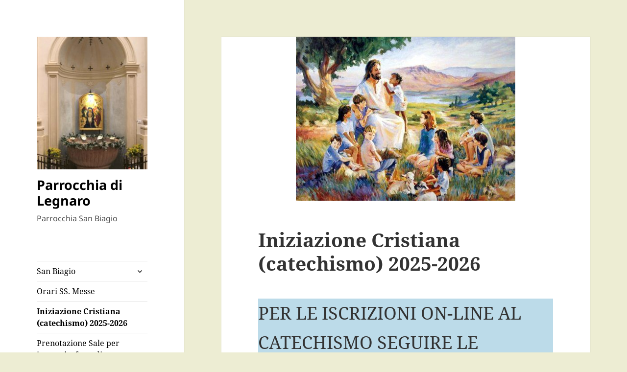

--- FILE ---
content_type: text/html; charset=UTF-8
request_url: http://www.parrocchialegnaro.org/?page_id=2205
body_size: 41273
content:
<!DOCTYPE html>
<html lang="it-IT" class="no-js">
<head>
	<meta charset="UTF-8">
	<meta name="viewport" content="width=device-width, initial-scale=1.0">
	<link rel="profile" href="https://gmpg.org/xfn/11">
	<link rel="pingback" href="http://www.parrocchialegnaro.org/xmlrpc.php">
	<script>(function(html){html.className = html.className.replace(/\bno-js\b/,'js')})(document.documentElement);</script>
<title>Iniziazione Cristiana (catechismo) 2025-2026 &#8211; Parrocchia di Legnaro</title>
<meta name='robots' content='max-image-preview:large' />
	<style>img:is([sizes="auto" i], [sizes^="auto," i]) { contain-intrinsic-size: 3000px 1500px }</style>
	<script id="cookieyes" type="text/javascript" src="https://cdn-cookieyes.com/client_data/c262196435b5d99645f3fe3c/script.js"></script><link rel='dns-prefetch' href='//stats.wp.com' />
<link rel="alternate" type="application/rss+xml" title="Parrocchia di Legnaro &raquo; Feed" href="http://www.parrocchialegnaro.org/?feed=rss2" />
<link rel="alternate" type="application/rss+xml" title="Parrocchia di Legnaro &raquo; Feed dei commenti" href="http://www.parrocchialegnaro.org/?feed=comments-rss2" />
<script>
window._wpemojiSettings = {"baseUrl":"https:\/\/s.w.org\/images\/core\/emoji\/16.0.1\/72x72\/","ext":".png","svgUrl":"https:\/\/s.w.org\/images\/core\/emoji\/16.0.1\/svg\/","svgExt":".svg","source":{"concatemoji":"http:\/\/www.parrocchialegnaro.org\/wp-includes\/js\/wp-emoji-release.min.js?ver=6.8.3"}};
/*! This file is auto-generated */
!function(s,n){var o,i,e;function c(e){try{var t={supportTests:e,timestamp:(new Date).valueOf()};sessionStorage.setItem(o,JSON.stringify(t))}catch(e){}}function p(e,t,n){e.clearRect(0,0,e.canvas.width,e.canvas.height),e.fillText(t,0,0);var t=new Uint32Array(e.getImageData(0,0,e.canvas.width,e.canvas.height).data),a=(e.clearRect(0,0,e.canvas.width,e.canvas.height),e.fillText(n,0,0),new Uint32Array(e.getImageData(0,0,e.canvas.width,e.canvas.height).data));return t.every(function(e,t){return e===a[t]})}function u(e,t){e.clearRect(0,0,e.canvas.width,e.canvas.height),e.fillText(t,0,0);for(var n=e.getImageData(16,16,1,1),a=0;a<n.data.length;a++)if(0!==n.data[a])return!1;return!0}function f(e,t,n,a){switch(t){case"flag":return n(e,"\ud83c\udff3\ufe0f\u200d\u26a7\ufe0f","\ud83c\udff3\ufe0f\u200b\u26a7\ufe0f")?!1:!n(e,"\ud83c\udde8\ud83c\uddf6","\ud83c\udde8\u200b\ud83c\uddf6")&&!n(e,"\ud83c\udff4\udb40\udc67\udb40\udc62\udb40\udc65\udb40\udc6e\udb40\udc67\udb40\udc7f","\ud83c\udff4\u200b\udb40\udc67\u200b\udb40\udc62\u200b\udb40\udc65\u200b\udb40\udc6e\u200b\udb40\udc67\u200b\udb40\udc7f");case"emoji":return!a(e,"\ud83e\udedf")}return!1}function g(e,t,n,a){var r="undefined"!=typeof WorkerGlobalScope&&self instanceof WorkerGlobalScope?new OffscreenCanvas(300,150):s.createElement("canvas"),o=r.getContext("2d",{willReadFrequently:!0}),i=(o.textBaseline="top",o.font="600 32px Arial",{});return e.forEach(function(e){i[e]=t(o,e,n,a)}),i}function t(e){var t=s.createElement("script");t.src=e,t.defer=!0,s.head.appendChild(t)}"undefined"!=typeof Promise&&(o="wpEmojiSettingsSupports",i=["flag","emoji"],n.supports={everything:!0,everythingExceptFlag:!0},e=new Promise(function(e){s.addEventListener("DOMContentLoaded",e,{once:!0})}),new Promise(function(t){var n=function(){try{var e=JSON.parse(sessionStorage.getItem(o));if("object"==typeof e&&"number"==typeof e.timestamp&&(new Date).valueOf()<e.timestamp+604800&&"object"==typeof e.supportTests)return e.supportTests}catch(e){}return null}();if(!n){if("undefined"!=typeof Worker&&"undefined"!=typeof OffscreenCanvas&&"undefined"!=typeof URL&&URL.createObjectURL&&"undefined"!=typeof Blob)try{var e="postMessage("+g.toString()+"("+[JSON.stringify(i),f.toString(),p.toString(),u.toString()].join(",")+"));",a=new Blob([e],{type:"text/javascript"}),r=new Worker(URL.createObjectURL(a),{name:"wpTestEmojiSupports"});return void(r.onmessage=function(e){c(n=e.data),r.terminate(),t(n)})}catch(e){}c(n=g(i,f,p,u))}t(n)}).then(function(e){for(var t in e)n.supports[t]=e[t],n.supports.everything=n.supports.everything&&n.supports[t],"flag"!==t&&(n.supports.everythingExceptFlag=n.supports.everythingExceptFlag&&n.supports[t]);n.supports.everythingExceptFlag=n.supports.everythingExceptFlag&&!n.supports.flag,n.DOMReady=!1,n.readyCallback=function(){n.DOMReady=!0}}).then(function(){return e}).then(function(){var e;n.supports.everything||(n.readyCallback(),(e=n.source||{}).concatemoji?t(e.concatemoji):e.wpemoji&&e.twemoji&&(t(e.twemoji),t(e.wpemoji)))}))}((window,document),window._wpemojiSettings);
</script>
<link rel='stylesheet' id='twentyfifteen-jetpack-css' href='http://www.parrocchialegnaro.org/wp-content/plugins/jetpack/modules/theme-tools/compat/twentyfifteen.css?ver=15.4' media='all' />
<style id='wp-emoji-styles-inline-css'>

	img.wp-smiley, img.emoji {
		display: inline !important;
		border: none !important;
		box-shadow: none !important;
		height: 1em !important;
		width: 1em !important;
		margin: 0 0.07em !important;
		vertical-align: -0.1em !important;
		background: none !important;
		padding: 0 !important;
	}
</style>
<link rel='stylesheet' id='wp-block-library-css' href='http://www.parrocchialegnaro.org/wp-includes/css/dist/block-library/style.min.css?ver=6.8.3' media='all' />
<style id='wp-block-library-theme-inline-css'>
.wp-block-audio :where(figcaption){color:#555;font-size:13px;text-align:center}.is-dark-theme .wp-block-audio :where(figcaption){color:#ffffffa6}.wp-block-audio{margin:0 0 1em}.wp-block-code{border:1px solid #ccc;border-radius:4px;font-family:Menlo,Consolas,monaco,monospace;padding:.8em 1em}.wp-block-embed :where(figcaption){color:#555;font-size:13px;text-align:center}.is-dark-theme .wp-block-embed :where(figcaption){color:#ffffffa6}.wp-block-embed{margin:0 0 1em}.blocks-gallery-caption{color:#555;font-size:13px;text-align:center}.is-dark-theme .blocks-gallery-caption{color:#ffffffa6}:root :where(.wp-block-image figcaption){color:#555;font-size:13px;text-align:center}.is-dark-theme :root :where(.wp-block-image figcaption){color:#ffffffa6}.wp-block-image{margin:0 0 1em}.wp-block-pullquote{border-bottom:4px solid;border-top:4px solid;color:currentColor;margin-bottom:1.75em}.wp-block-pullquote cite,.wp-block-pullquote footer,.wp-block-pullquote__citation{color:currentColor;font-size:.8125em;font-style:normal;text-transform:uppercase}.wp-block-quote{border-left:.25em solid;margin:0 0 1.75em;padding-left:1em}.wp-block-quote cite,.wp-block-quote footer{color:currentColor;font-size:.8125em;font-style:normal;position:relative}.wp-block-quote:where(.has-text-align-right){border-left:none;border-right:.25em solid;padding-left:0;padding-right:1em}.wp-block-quote:where(.has-text-align-center){border:none;padding-left:0}.wp-block-quote.is-large,.wp-block-quote.is-style-large,.wp-block-quote:where(.is-style-plain){border:none}.wp-block-search .wp-block-search__label{font-weight:700}.wp-block-search__button{border:1px solid #ccc;padding:.375em .625em}:where(.wp-block-group.has-background){padding:1.25em 2.375em}.wp-block-separator.has-css-opacity{opacity:.4}.wp-block-separator{border:none;border-bottom:2px solid;margin-left:auto;margin-right:auto}.wp-block-separator.has-alpha-channel-opacity{opacity:1}.wp-block-separator:not(.is-style-wide):not(.is-style-dots){width:100px}.wp-block-separator.has-background:not(.is-style-dots){border-bottom:none;height:1px}.wp-block-separator.has-background:not(.is-style-wide):not(.is-style-dots){height:2px}.wp-block-table{margin:0 0 1em}.wp-block-table td,.wp-block-table th{word-break:normal}.wp-block-table :where(figcaption){color:#555;font-size:13px;text-align:center}.is-dark-theme .wp-block-table :where(figcaption){color:#ffffffa6}.wp-block-video :where(figcaption){color:#555;font-size:13px;text-align:center}.is-dark-theme .wp-block-video :where(figcaption){color:#ffffffa6}.wp-block-video{margin:0 0 1em}:root :where(.wp-block-template-part.has-background){margin-bottom:0;margin-top:0;padding:1.25em 2.375em}
</style>
<style id='classic-theme-styles-inline-css'>
/*! This file is auto-generated */
.wp-block-button__link{color:#fff;background-color:#32373c;border-radius:9999px;box-shadow:none;text-decoration:none;padding:calc(.667em + 2px) calc(1.333em + 2px);font-size:1.125em}.wp-block-file__button{background:#32373c;color:#fff;text-decoration:none}
</style>
<link rel='stylesheet' id='mediaelement-css' href='http://www.parrocchialegnaro.org/wp-includes/js/mediaelement/mediaelementplayer-legacy.min.css?ver=4.2.17' media='all' />
<link rel='stylesheet' id='wp-mediaelement-css' href='http://www.parrocchialegnaro.org/wp-includes/js/mediaelement/wp-mediaelement.min.css?ver=6.8.3' media='all' />
<style id='jetpack-sharing-buttons-style-inline-css'>
.jetpack-sharing-buttons__services-list{display:flex;flex-direction:row;flex-wrap:wrap;gap:0;list-style-type:none;margin:5px;padding:0}.jetpack-sharing-buttons__services-list.has-small-icon-size{font-size:12px}.jetpack-sharing-buttons__services-list.has-normal-icon-size{font-size:16px}.jetpack-sharing-buttons__services-list.has-large-icon-size{font-size:24px}.jetpack-sharing-buttons__services-list.has-huge-icon-size{font-size:36px}@media print{.jetpack-sharing-buttons__services-list{display:none!important}}.editor-styles-wrapper .wp-block-jetpack-sharing-buttons{gap:0;padding-inline-start:0}ul.jetpack-sharing-buttons__services-list.has-background{padding:1.25em 2.375em}
</style>
<style id='global-styles-inline-css'>
:root{--wp--preset--aspect-ratio--square: 1;--wp--preset--aspect-ratio--4-3: 4/3;--wp--preset--aspect-ratio--3-4: 3/4;--wp--preset--aspect-ratio--3-2: 3/2;--wp--preset--aspect-ratio--2-3: 2/3;--wp--preset--aspect-ratio--16-9: 16/9;--wp--preset--aspect-ratio--9-16: 9/16;--wp--preset--color--black: #000000;--wp--preset--color--cyan-bluish-gray: #abb8c3;--wp--preset--color--white: #fff;--wp--preset--color--pale-pink: #f78da7;--wp--preset--color--vivid-red: #cf2e2e;--wp--preset--color--luminous-vivid-orange: #ff6900;--wp--preset--color--luminous-vivid-amber: #fcb900;--wp--preset--color--light-green-cyan: #7bdcb5;--wp--preset--color--vivid-green-cyan: #00d084;--wp--preset--color--pale-cyan-blue: #8ed1fc;--wp--preset--color--vivid-cyan-blue: #0693e3;--wp--preset--color--vivid-purple: #9b51e0;--wp--preset--color--dark-gray: #111;--wp--preset--color--light-gray: #f1f1f1;--wp--preset--color--yellow: #f4ca16;--wp--preset--color--dark-brown: #352712;--wp--preset--color--medium-pink: #e53b51;--wp--preset--color--light-pink: #ffe5d1;--wp--preset--color--dark-purple: #2e2256;--wp--preset--color--purple: #674970;--wp--preset--color--blue-gray: #22313f;--wp--preset--color--bright-blue: #55c3dc;--wp--preset--color--light-blue: #e9f2f9;--wp--preset--gradient--vivid-cyan-blue-to-vivid-purple: linear-gradient(135deg,rgba(6,147,227,1) 0%,rgb(155,81,224) 100%);--wp--preset--gradient--light-green-cyan-to-vivid-green-cyan: linear-gradient(135deg,rgb(122,220,180) 0%,rgb(0,208,130) 100%);--wp--preset--gradient--luminous-vivid-amber-to-luminous-vivid-orange: linear-gradient(135deg,rgba(252,185,0,1) 0%,rgba(255,105,0,1) 100%);--wp--preset--gradient--luminous-vivid-orange-to-vivid-red: linear-gradient(135deg,rgba(255,105,0,1) 0%,rgb(207,46,46) 100%);--wp--preset--gradient--very-light-gray-to-cyan-bluish-gray: linear-gradient(135deg,rgb(238,238,238) 0%,rgb(169,184,195) 100%);--wp--preset--gradient--cool-to-warm-spectrum: linear-gradient(135deg,rgb(74,234,220) 0%,rgb(151,120,209) 20%,rgb(207,42,186) 40%,rgb(238,44,130) 60%,rgb(251,105,98) 80%,rgb(254,248,76) 100%);--wp--preset--gradient--blush-light-purple: linear-gradient(135deg,rgb(255,206,236) 0%,rgb(152,150,240) 100%);--wp--preset--gradient--blush-bordeaux: linear-gradient(135deg,rgb(254,205,165) 0%,rgb(254,45,45) 50%,rgb(107,0,62) 100%);--wp--preset--gradient--luminous-dusk: linear-gradient(135deg,rgb(255,203,112) 0%,rgb(199,81,192) 50%,rgb(65,88,208) 100%);--wp--preset--gradient--pale-ocean: linear-gradient(135deg,rgb(255,245,203) 0%,rgb(182,227,212) 50%,rgb(51,167,181) 100%);--wp--preset--gradient--electric-grass: linear-gradient(135deg,rgb(202,248,128) 0%,rgb(113,206,126) 100%);--wp--preset--gradient--midnight: linear-gradient(135deg,rgb(2,3,129) 0%,rgb(40,116,252) 100%);--wp--preset--gradient--dark-gray-gradient-gradient: linear-gradient(90deg, rgba(17,17,17,1) 0%, rgba(42,42,42,1) 100%);--wp--preset--gradient--light-gray-gradient: linear-gradient(90deg, rgba(241,241,241,1) 0%, rgba(215,215,215,1) 100%);--wp--preset--gradient--white-gradient: linear-gradient(90deg, rgba(255,255,255,1) 0%, rgba(230,230,230,1) 100%);--wp--preset--gradient--yellow-gradient: linear-gradient(90deg, rgba(244,202,22,1) 0%, rgba(205,168,10,1) 100%);--wp--preset--gradient--dark-brown-gradient: linear-gradient(90deg, rgba(53,39,18,1) 0%, rgba(91,67,31,1) 100%);--wp--preset--gradient--medium-pink-gradient: linear-gradient(90deg, rgba(229,59,81,1) 0%, rgba(209,28,51,1) 100%);--wp--preset--gradient--light-pink-gradient: linear-gradient(90deg, rgba(255,229,209,1) 0%, rgba(255,200,158,1) 100%);--wp--preset--gradient--dark-purple-gradient: linear-gradient(90deg, rgba(46,34,86,1) 0%, rgba(66,48,123,1) 100%);--wp--preset--gradient--purple-gradient: linear-gradient(90deg, rgba(103,73,112,1) 0%, rgba(131,93,143,1) 100%);--wp--preset--gradient--blue-gray-gradient: linear-gradient(90deg, rgba(34,49,63,1) 0%, rgba(52,75,96,1) 100%);--wp--preset--gradient--bright-blue-gradient: linear-gradient(90deg, rgba(85,195,220,1) 0%, rgba(43,180,211,1) 100%);--wp--preset--gradient--light-blue-gradient: linear-gradient(90deg, rgba(233,242,249,1) 0%, rgba(193,218,238,1) 100%);--wp--preset--font-size--small: 13px;--wp--preset--font-size--medium: 20px;--wp--preset--font-size--large: 36px;--wp--preset--font-size--x-large: 42px;--wp--preset--spacing--20: 0.44rem;--wp--preset--spacing--30: 0.67rem;--wp--preset--spacing--40: 1rem;--wp--preset--spacing--50: 1.5rem;--wp--preset--spacing--60: 2.25rem;--wp--preset--spacing--70: 3.38rem;--wp--preset--spacing--80: 5.06rem;--wp--preset--shadow--natural: 6px 6px 9px rgba(0, 0, 0, 0.2);--wp--preset--shadow--deep: 12px 12px 50px rgba(0, 0, 0, 0.4);--wp--preset--shadow--sharp: 6px 6px 0px rgba(0, 0, 0, 0.2);--wp--preset--shadow--outlined: 6px 6px 0px -3px rgba(255, 255, 255, 1), 6px 6px rgba(0, 0, 0, 1);--wp--preset--shadow--crisp: 6px 6px 0px rgba(0, 0, 0, 1);}:where(.is-layout-flex){gap: 0.5em;}:where(.is-layout-grid){gap: 0.5em;}body .is-layout-flex{display: flex;}.is-layout-flex{flex-wrap: wrap;align-items: center;}.is-layout-flex > :is(*, div){margin: 0;}body .is-layout-grid{display: grid;}.is-layout-grid > :is(*, div){margin: 0;}:where(.wp-block-columns.is-layout-flex){gap: 2em;}:where(.wp-block-columns.is-layout-grid){gap: 2em;}:where(.wp-block-post-template.is-layout-flex){gap: 1.25em;}:where(.wp-block-post-template.is-layout-grid){gap: 1.25em;}.has-black-color{color: var(--wp--preset--color--black) !important;}.has-cyan-bluish-gray-color{color: var(--wp--preset--color--cyan-bluish-gray) !important;}.has-white-color{color: var(--wp--preset--color--white) !important;}.has-pale-pink-color{color: var(--wp--preset--color--pale-pink) !important;}.has-vivid-red-color{color: var(--wp--preset--color--vivid-red) !important;}.has-luminous-vivid-orange-color{color: var(--wp--preset--color--luminous-vivid-orange) !important;}.has-luminous-vivid-amber-color{color: var(--wp--preset--color--luminous-vivid-amber) !important;}.has-light-green-cyan-color{color: var(--wp--preset--color--light-green-cyan) !important;}.has-vivid-green-cyan-color{color: var(--wp--preset--color--vivid-green-cyan) !important;}.has-pale-cyan-blue-color{color: var(--wp--preset--color--pale-cyan-blue) !important;}.has-vivid-cyan-blue-color{color: var(--wp--preset--color--vivid-cyan-blue) !important;}.has-vivid-purple-color{color: var(--wp--preset--color--vivid-purple) !important;}.has-black-background-color{background-color: var(--wp--preset--color--black) !important;}.has-cyan-bluish-gray-background-color{background-color: var(--wp--preset--color--cyan-bluish-gray) !important;}.has-white-background-color{background-color: var(--wp--preset--color--white) !important;}.has-pale-pink-background-color{background-color: var(--wp--preset--color--pale-pink) !important;}.has-vivid-red-background-color{background-color: var(--wp--preset--color--vivid-red) !important;}.has-luminous-vivid-orange-background-color{background-color: var(--wp--preset--color--luminous-vivid-orange) !important;}.has-luminous-vivid-amber-background-color{background-color: var(--wp--preset--color--luminous-vivid-amber) !important;}.has-light-green-cyan-background-color{background-color: var(--wp--preset--color--light-green-cyan) !important;}.has-vivid-green-cyan-background-color{background-color: var(--wp--preset--color--vivid-green-cyan) !important;}.has-pale-cyan-blue-background-color{background-color: var(--wp--preset--color--pale-cyan-blue) !important;}.has-vivid-cyan-blue-background-color{background-color: var(--wp--preset--color--vivid-cyan-blue) !important;}.has-vivid-purple-background-color{background-color: var(--wp--preset--color--vivid-purple) !important;}.has-black-border-color{border-color: var(--wp--preset--color--black) !important;}.has-cyan-bluish-gray-border-color{border-color: var(--wp--preset--color--cyan-bluish-gray) !important;}.has-white-border-color{border-color: var(--wp--preset--color--white) !important;}.has-pale-pink-border-color{border-color: var(--wp--preset--color--pale-pink) !important;}.has-vivid-red-border-color{border-color: var(--wp--preset--color--vivid-red) !important;}.has-luminous-vivid-orange-border-color{border-color: var(--wp--preset--color--luminous-vivid-orange) !important;}.has-luminous-vivid-amber-border-color{border-color: var(--wp--preset--color--luminous-vivid-amber) !important;}.has-light-green-cyan-border-color{border-color: var(--wp--preset--color--light-green-cyan) !important;}.has-vivid-green-cyan-border-color{border-color: var(--wp--preset--color--vivid-green-cyan) !important;}.has-pale-cyan-blue-border-color{border-color: var(--wp--preset--color--pale-cyan-blue) !important;}.has-vivid-cyan-blue-border-color{border-color: var(--wp--preset--color--vivid-cyan-blue) !important;}.has-vivid-purple-border-color{border-color: var(--wp--preset--color--vivid-purple) !important;}.has-vivid-cyan-blue-to-vivid-purple-gradient-background{background: var(--wp--preset--gradient--vivid-cyan-blue-to-vivid-purple) !important;}.has-light-green-cyan-to-vivid-green-cyan-gradient-background{background: var(--wp--preset--gradient--light-green-cyan-to-vivid-green-cyan) !important;}.has-luminous-vivid-amber-to-luminous-vivid-orange-gradient-background{background: var(--wp--preset--gradient--luminous-vivid-amber-to-luminous-vivid-orange) !important;}.has-luminous-vivid-orange-to-vivid-red-gradient-background{background: var(--wp--preset--gradient--luminous-vivid-orange-to-vivid-red) !important;}.has-very-light-gray-to-cyan-bluish-gray-gradient-background{background: var(--wp--preset--gradient--very-light-gray-to-cyan-bluish-gray) !important;}.has-cool-to-warm-spectrum-gradient-background{background: var(--wp--preset--gradient--cool-to-warm-spectrum) !important;}.has-blush-light-purple-gradient-background{background: var(--wp--preset--gradient--blush-light-purple) !important;}.has-blush-bordeaux-gradient-background{background: var(--wp--preset--gradient--blush-bordeaux) !important;}.has-luminous-dusk-gradient-background{background: var(--wp--preset--gradient--luminous-dusk) !important;}.has-pale-ocean-gradient-background{background: var(--wp--preset--gradient--pale-ocean) !important;}.has-electric-grass-gradient-background{background: var(--wp--preset--gradient--electric-grass) !important;}.has-midnight-gradient-background{background: var(--wp--preset--gradient--midnight) !important;}.has-small-font-size{font-size: var(--wp--preset--font-size--small) !important;}.has-medium-font-size{font-size: var(--wp--preset--font-size--medium) !important;}.has-large-font-size{font-size: var(--wp--preset--font-size--large) !important;}.has-x-large-font-size{font-size: var(--wp--preset--font-size--x-large) !important;}
:where(.wp-block-post-template.is-layout-flex){gap: 1.25em;}:where(.wp-block-post-template.is-layout-grid){gap: 1.25em;}
:where(.wp-block-columns.is-layout-flex){gap: 2em;}:where(.wp-block-columns.is-layout-grid){gap: 2em;}
:root :where(.wp-block-pullquote){font-size: 1.5em;line-height: 1.6;}
</style>
<link rel='stylesheet' id='twentyfifteen-fonts-css' href='http://www.parrocchialegnaro.org/wp-content/themes/twentyfifteen/assets/fonts/noto-sans-plus-noto-serif-plus-inconsolata.css?ver=20230328' media='all' />
<link rel='stylesheet' id='genericons-css' href='http://www.parrocchialegnaro.org/wp-content/plugins/jetpack/_inc/genericons/genericons/genericons.css?ver=3.1' media='all' />
<link rel='stylesheet' id='twentyfifteen-style-css' href='http://www.parrocchialegnaro.org/wp-content/themes/twentyfifteen/style.css?ver=20241112' media='all' />
<style id='twentyfifteen-style-inline-css'>

		/* Custom Sidebar Text Color */
		.site-title a,
		.site-description,
		.secondary-toggle:before {
			color: #000000;
		}

		.site-title a:hover,
		.site-title a:focus {
			color: rgba( 0, 0, 0, 0.7);
		}

		.secondary-toggle {
			border-color: rgba( 0, 0, 0, 0.1);
		}

		.secondary-toggle:hover,
		.secondary-toggle:focus {
			border-color: rgba( 0, 0, 0, 0.3);
		}

		.site-title a {
			outline-color: rgba( 0, 0, 0, 0.3);
		}

		@media screen and (min-width: 59.6875em) {
			.secondary a,
			.dropdown-toggle:after,
			.widget-title,
			.widget blockquote cite,
			.widget blockquote small {
				color: #000000;
			}

			.widget button,
			.widget input[type="button"],
			.widget input[type="reset"],
			.widget input[type="submit"],
			.widget_calendar tbody a {
				background-color: #000000;
			}

			.textwidget a {
				border-color: #000000;
			}

			.secondary a:hover,
			.secondary a:focus,
			.main-navigation .menu-item-description,
			.widget,
			.widget blockquote,
			.widget .wp-caption-text,
			.widget .gallery-caption {
				color: rgba( 0, 0, 0, 0.7);
			}

			.widget button:hover,
			.widget button:focus,
			.widget input[type="button"]:hover,
			.widget input[type="button"]:focus,
			.widget input[type="reset"]:hover,
			.widget input[type="reset"]:focus,
			.widget input[type="submit"]:hover,
			.widget input[type="submit"]:focus,
			.widget_calendar tbody a:hover,
			.widget_calendar tbody a:focus {
				background-color: rgba( 0, 0, 0, 0.7);
			}

			.widget blockquote {
				border-color: rgba( 0, 0, 0, 0.7);
			}

			.main-navigation ul,
			.main-navigation li,
			.secondary-toggle,
			.widget input,
			.widget textarea,
			.widget table,
			.widget th,
			.widget td,
			.widget pre,
			.widget li,
			.widget_categories .children,
			.widget_nav_menu .sub-menu,
			.widget_pages .children,
			.widget abbr[title] {
				border-color: rgba( 0, 0, 0, 0.1);
			}

			.dropdown-toggle:hover,
			.dropdown-toggle:focus,
			.widget hr {
				background-color: rgba( 0, 0, 0, 0.1);
			}

			.widget input:focus,
			.widget textarea:focus {
				border-color: rgba( 0, 0, 0, 0.3);
			}

			.sidebar a:focus,
			.dropdown-toggle:focus {
				outline-color: rgba( 0, 0, 0, 0.3);
			}
		}
	
</style>
<link rel='stylesheet' id='twentyfifteen-block-style-css' href='http://www.parrocchialegnaro.org/wp-content/themes/twentyfifteen/css/blocks.css?ver=20240715' media='all' />
<script src="http://www.parrocchialegnaro.org/wp-includes/js/jquery/jquery.min.js?ver=3.7.1" id="jquery-core-js"></script>
<script src="http://www.parrocchialegnaro.org/wp-includes/js/jquery/jquery-migrate.min.js?ver=3.4.1" id="jquery-migrate-js"></script>
<script id="twentyfifteen-script-js-extra">
var screenReaderText = {"expand":"<span class=\"screen-reader-text\">apri i men\u00f9 child<\/span>","collapse":"<span class=\"screen-reader-text\">chiudi i men\u00f9 child<\/span>"};
</script>
<script src="http://www.parrocchialegnaro.org/wp-content/themes/twentyfifteen/js/functions.js?ver=20221101" id="twentyfifteen-script-js" defer data-wp-strategy="defer"></script>
<link rel="https://api.w.org/" href="http://www.parrocchialegnaro.org/index.php?rest_route=/" /><link rel="alternate" title="JSON" type="application/json" href="http://www.parrocchialegnaro.org/index.php?rest_route=/wp/v2/pages/2205" /><link rel="EditURI" type="application/rsd+xml" title="RSD" href="http://www.parrocchialegnaro.org/xmlrpc.php?rsd" />
<meta name="generator" content="WordPress 6.8.3" />
<link rel="canonical" href="http://www.parrocchialegnaro.org/?page_id=2205" />
<link rel='shortlink' href='http://www.parrocchialegnaro.org/?p=2205' />
<link rel="alternate" title="oEmbed (JSON)" type="application/json+oembed" href="http://www.parrocchialegnaro.org/index.php?rest_route=%2Foembed%2F1.0%2Fembed&#038;url=http%3A%2F%2Fwww.parrocchialegnaro.org%2F%3Fpage_id%3D2205" />
<link rel="alternate" title="oEmbed (XML)" type="text/xml+oembed" href="http://www.parrocchialegnaro.org/index.php?rest_route=%2Foembed%2F1.0%2Fembed&#038;url=http%3A%2F%2Fwww.parrocchialegnaro.org%2F%3Fpage_id%3D2205&#038;format=xml" />
	<style>img#wpstats{display:none}</style>
		<style id="custom-background-css">
body.custom-background { background-color: #ededd3; }
</style>
	<link rel="icon" href="http://www.parrocchialegnaro.org/wp-content/uploads/2022/10/cropped-IMG_3453-32x32.jpeg" sizes="32x32" />
<link rel="icon" href="http://www.parrocchialegnaro.org/wp-content/uploads/2022/10/cropped-IMG_3453-192x192.jpeg" sizes="192x192" />
<link rel="apple-touch-icon" href="http://www.parrocchialegnaro.org/wp-content/uploads/2022/10/cropped-IMG_3453-180x180.jpeg" />
<meta name="msapplication-TileImage" content="http://www.parrocchialegnaro.org/wp-content/uploads/2022/10/cropped-IMG_3453-270x270.jpeg" />
</head>

<body class="wp-singular page-template-default page page-id-2205 custom-background wp-custom-logo wp-embed-responsive wp-theme-twentyfifteen">
<div id="page" class="hfeed site">
	<a class="skip-link screen-reader-text" href="#content">
		Vai al contenuto	</a>

	<div id="sidebar" class="sidebar">
		<header id="masthead" class="site-header">
			<div class="site-branding">
				<a href="http://www.parrocchialegnaro.org/" class="custom-logo-link" rel="home"><img width="248" height="297" src="http://www.parrocchialegnaro.org/wp-content/uploads/2024/02/cropped-DSCF2180.jpeg" class="custom-logo" alt="Parrocchia di Legnaro" decoding="async" fetchpriority="high" /></a>						<p class="site-title"><a href="http://www.parrocchialegnaro.org/" rel="home">Parrocchia di Legnaro</a></p>
												<p class="site-description">Parrocchia San Biagio</p>
										<button class="secondary-toggle">Menu e widget</button>
			</div><!-- .site-branding -->
		</header><!-- .site-header -->

			<div id="secondary" class="secondary">

					<nav id="site-navigation" class="main-navigation">
				<div class="menu-menu-container"><ul id="menu-menu" class="nav-menu"><li id="menu-item-33" class="menu-item menu-item-type-post_type menu-item-object-page menu-item-has-children menu-item-33"><a href="http://www.parrocchialegnaro.org/?page_id=15">San Biagio</a>
<ul class="sub-menu">
	<li id="menu-item-32" class="menu-item menu-item-type-post_type menu-item-object-page menu-item-32"><a href="http://www.parrocchialegnaro.org/?page_id=17">Il Parroco</a></li>
</ul>
</li>
<li id="menu-item-41" class="menu-item menu-item-type-post_type menu-item-object-page menu-item-41"><a href="http://www.parrocchialegnaro.org/?page_id=39">Orari SS. Messe</a></li>
<li id="menu-item-2206" class="menu-item menu-item-type-post_type menu-item-object-page current-menu-item page_item page-item-2205 current_page_item menu-item-2206"><a href="http://www.parrocchialegnaro.org/?page_id=2205" aria-current="page">Iniziazione Cristiana (catechismo) 2025-2026</a></li>
<li id="menu-item-3281" class="menu-item menu-item-type-post_type menu-item-object-page menu-item-3281"><a href="http://www.parrocchialegnaro.org/?page_id=34">Prenotazione Sale per incontri o feste di compleanno</a></li>
<li id="menu-item-3211" class="menu-item menu-item-type-post_type menu-item-object-page menu-item-3211"><a href="http://www.parrocchialegnaro.org/?page_id=3210">Percorso fidanzati 2026</a></li>
<li id="menu-item-3331" class="menu-item menu-item-type-post_type menu-item-object-page menu-item-3331"><a href="http://www.parrocchialegnaro.org/?page_id=3330">Archivio Storico Parrocchiale</a></li>
<li id="menu-item-1004" class="menu-item menu-item-type-post_type menu-item-object-page menu-item-1004"><a href="http://www.parrocchialegnaro.org/?page_id=995">Doposcuola in centro parrocchiale A.S. 2025/26</a></li>
<li id="menu-item-2989" class="menu-item menu-item-type-post_type menu-item-object-page menu-item-2989"><a href="http://www.parrocchialegnaro.org/?page_id=2131">GREST 2025</a></li>
<li id="menu-item-31" class="menu-item menu-item-type-post_type menu-item-object-page menu-item-31"><a href="http://www.parrocchialegnaro.org/?page_id=20">Circolo NOI LEGNARO APS</a></li>
<li id="menu-item-1438" class="menu-item menu-item-type-post_type menu-item-object-page menu-item-1438"><a href="http://www.parrocchialegnaro.org/?page_id=1428">Scuola dell&#8217;Infanzia e Nido Integrato S. Antonio</a></li>
<li id="menu-item-1005" class="menu-item menu-item-type-post_type menu-item-object-page menu-item-1005"><a href="http://www.parrocchialegnaro.org/?page_id=985">Progetto Focherini</a></li>
</ul></div>			</nav><!-- .main-navigation -->
		
		
					<div id="widget-area" class="widget-area" role="complementary">
				<aside id="nav_menu-2" class="widget widget_nav_menu"><h2 class="widget-title">Area Riservata</h2><nav class="menu-area-riservata-container" aria-label="Area Riservata"><ul id="menu-area-riservata" class="menu"><li id="menu-item-225" class="menu-item menu-item-type-custom menu-item-object-custom menu-item-225"><a href="http://circolo.parrocchialegnaro.it/(S(rnrwiu4q3nubckvwhie4zj1e))/login.aspx?ReturnUrl=%2fCPL%2fDefault.aspx">Login</a></li>
<li id="menu-item-458" class="menu-item menu-item-type-post_type menu-item-object-page menu-item-458"><a href="http://www.parrocchialegnaro.org/?page_id=457">Contatti e Orari Segreteria</a></li>
</ul></nav></aside><aside id="search-2" class="widget widget_search"><form role="search" method="get" class="search-form" action="http://www.parrocchialegnaro.org/">
				<label>
					<span class="screen-reader-text">Ricerca per:</span>
					<input type="search" class="search-field" placeholder="Cerca &hellip;" value="" name="s" />
				</label>
				<input type="submit" class="search-submit screen-reader-text" value="Cerca" />
			</form></aside>
		<aside id="recent-posts-2" class="widget widget_recent_entries">
		<h2 class="widget-title">Articoli recenti</h2><nav aria-label="Articoli recenti">
		<ul>
											<li>
					<a href="http://www.parrocchialegnaro.org/?p=3905">Prendi il largo 18 Gennaio 2026 – 24 Gennaio 2026</a>
									</li>
											<li>
					<a href="http://www.parrocchialegnaro.org/?p=3900">Prendi il largo 11 Gennaio 2026 – 17 Gennaio 2026</a>
									</li>
											<li>
					<a href="http://www.parrocchialegnaro.org/?p=3893">Prendi il largo 4 Gennaio 2026 – 10 Gennaio 2026</a>
									</li>
											<li>
					<a href="http://www.parrocchialegnaro.org/?p=3888">Prendi il largo 28 Dicembre 2025 – 3 Gennaio 2026</a>
									</li>
											<li>
					<a href="http://www.parrocchialegnaro.org/?p=3881">Concerto di Natale 2025</a>
									</li>
					</ul>

		</nav></aside>			</div><!-- .widget-area -->
		
	</div><!-- .secondary -->

	</div><!-- .sidebar -->

	<div id="content" class="site-content">

	<div id="primary" class="content-area">
		<main id="main" class="site-main">

		
<article id="post-2205" class="post-2205 page type-page status-publish has-post-thumbnail hentry">
	
		<div class="post-thumbnail">
			<img width="448" height="335" src="http://www.parrocchialegnaro.org/wp-content/uploads/2023/09/gesu-bambini.jpg" class="attachment-post-thumbnail size-post-thumbnail wp-post-image" alt="" decoding="async" srcset="http://www.parrocchialegnaro.org/wp-content/uploads/2023/09/gesu-bambini.jpg 448w, http://www.parrocchialegnaro.org/wp-content/uploads/2023/09/gesu-bambini-300x224.jpg 300w" sizes="(max-width: 448px) 100vw, 448px" />	</div><!-- .post-thumbnail -->

	
	<header class="entry-header">
		<h1 class="entry-title">Iniziazione Cristiana (catechismo) 2025-2026</h1>	</header><!-- .entry-header -->

	<div class="entry-content">
		
<p class="has-background has-large-font-size" style="background-color:#bcdbe9">PER LE ISCRIZIONI ON-LINE AL CATECHISMO SEGUIRE LE ISTRUZIONI IN CALCE</p>



<p class="has-large-font-size"><strong>Ecco i calendari 2025-2026 degli    incontri per i ragazzi e per i genitori:</strong></p>



<div data-wp-interactive="core/file" class="wp-block-file"><object data-wp-bind--hidden="!state.hasPdfPreview" hidden class="wp-block-file__embed" data="https://www.parrocchialegnaro.org/wp-content/uploads/2025/10/PROGRAMMA-1-ELEMENTARE_2025-2026-2.pdf" type="application/pdf" style="width:100%;height:600px" aria-label="Incorporamento di PROGRAMMA 1 ELEMENTARE_2025-2026."></object><a id="wp-block-file--media-e775d79c-fee7-48d3-ba5a-739f1766b352" href="https://www.parrocchialegnaro.org/wp-content/uploads/2025/10/PROGRAMMA-1-ELEMENTARE_2025-2026-2.pdf">PROGRAMMA 1 ELEMENTARE_2025-2026</a><a href="https://www.parrocchialegnaro.org/wp-content/uploads/2025/10/PROGRAMMA-1-ELEMENTARE_2025-2026-2.pdf" class="wp-block-file__button wp-element-button" download aria-describedby="wp-block-file--media-e775d79c-fee7-48d3-ba5a-739f1766b352">Download</a></div>



<div data-wp-interactive="core/file" class="wp-block-file"><object data-wp-bind--hidden="!state.hasPdfPreview" hidden class="wp-block-file__embed" data="https://www.parrocchialegnaro.org/wp-content/uploads/2025/10/PROGRAMMA-2-ELEMENTARE_-2025-2026-1.pdf" type="application/pdf" style="width:100%;height:600px" aria-label="Incorporamento di PROGRAMMA 2 ELEMENTARE_ 2025-2026."></object><a id="wp-block-file--media-f5dc228f-3884-4f0c-b950-2832f770151d" href="https://www.parrocchialegnaro.org/wp-content/uploads/2025/10/PROGRAMMA-2-ELEMENTARE_-2025-2026-1.pdf">PROGRAMMA 2 ELEMENTARE_ 2025-2026</a><a href="https://www.parrocchialegnaro.org/wp-content/uploads/2025/10/PROGRAMMA-2-ELEMENTARE_-2025-2026-1.pdf" class="wp-block-file__button wp-element-button" download aria-describedby="wp-block-file--media-f5dc228f-3884-4f0c-b950-2832f770151d">Download</a></div>



<div data-wp-interactive="core/file" class="wp-block-file"><object data-wp-bind--hidden="!state.hasPdfPreview" hidden class="wp-block-file__embed" data="https://www.parrocchialegnaro.org/wp-content/uploads/2025/10/PROGRAMMA-3-ELEMENTARE_2025-2026-1.pdf" type="application/pdf" style="width:100%;height:600px" aria-label="Incorporamento di PROGRAMMA 3 ELEMENTARE_2025-2026."></object><a id="wp-block-file--media-a81b9190-c8d2-4661-a0a8-5ea1360458df" href="https://www.parrocchialegnaro.org/wp-content/uploads/2025/10/PROGRAMMA-3-ELEMENTARE_2025-2026-1.pdf">PROGRAMMA 3 ELEMENTARE_2025-2026</a><a href="https://www.parrocchialegnaro.org/wp-content/uploads/2025/10/PROGRAMMA-3-ELEMENTARE_2025-2026-1.pdf" class="wp-block-file__button wp-element-button" download aria-describedby="wp-block-file--media-a81b9190-c8d2-4661-a0a8-5ea1360458df">Download</a></div>



<div data-wp-interactive="core/file" class="wp-block-file"><object data-wp-bind--hidden="!state.hasPdfPreview" hidden class="wp-block-file__embed" data="https://www.parrocchialegnaro.org/wp-content/uploads/2025/10/PROGRAMMA-4-ELEMENTARE_2025-2026-2.pdf" type="application/pdf" style="width:100%;height:600px" aria-label="Incorporamento di PROGRAMMA 4 ELEMENTARE_2025-2026."></object><a id="wp-block-file--media-e9e99e86-6c6e-4229-8d0b-0425c770b3c7" href="https://www.parrocchialegnaro.org/wp-content/uploads/2025/10/PROGRAMMA-4-ELEMENTARE_2025-2026-2.pdf">PROGRAMMA 4 ELEMENTARE_2025-2026</a><a href="https://www.parrocchialegnaro.org/wp-content/uploads/2025/10/PROGRAMMA-4-ELEMENTARE_2025-2026-2.pdf" class="wp-block-file__button wp-element-button" download aria-describedby="wp-block-file--media-e9e99e86-6c6e-4229-8d0b-0425c770b3c7">Download</a></div>



<div data-wp-interactive="core/file" class="wp-block-file"><object data-wp-bind--hidden="!state.hasPdfPreview" hidden class="wp-block-file__embed" data="https://www.parrocchialegnaro.org/wp-content/uploads/2025/10/PROGRAMMA-5-ELEMENTARE_2025-2026-1.pdf" type="application/pdf" style="width:100%;height:600px" aria-label="Incorporamento di PROGRAMMA 5 ELEMENTARE_2025-2026."></object><a id="wp-block-file--media-905e1222-6f24-46b3-9649-10c359e79e02" href="https://www.parrocchialegnaro.org/wp-content/uploads/2025/10/PROGRAMMA-5-ELEMENTARE_2025-2026-1.pdf">PROGRAMMA 5 ELEMENTARE_2025-2026</a><a href="https://www.parrocchialegnaro.org/wp-content/uploads/2025/10/PROGRAMMA-5-ELEMENTARE_2025-2026-1.pdf" class="wp-block-file__button wp-element-button" download aria-describedby="wp-block-file--media-905e1222-6f24-46b3-9649-10c359e79e02">Download</a></div>



<p class="has-dark-gray-color has-yellow-background-color has-text-color has-background has-link-color has-medium-font-size wp-elements-3912dca9201727807f391923e6742067"><strong>L’ISCRIZIONE AL CATECHISMO SI EFFETTUA DALLA PROPRIA AREA RISERVATA NEL SITO WWW.PARROCCHIALEGNARO.ORG</strong></p>



<p class="has-light-pink-background-color has-background"><strong>&gt; SE NON SEI ANCORA REGISTRATO NEL SITO</strong>, <a href="http://circolo.parrocchialegnaro.it/(S(rnrwiu4q3nubckvwhie4zj1e))/login.aspx?ReturnUrl=%2fCPL%2fDefault.aspx">clicca qui</a> e seleziona Registrati; inserisci tutti i dati richiesti relativi ad uno dei due genitori. Dopo la conferma riceverai nella tua email la password per poter accedere al sito. Entra nel sito, inserisci i dati di tuo figlio nella sezione <strong>Profilo / Componenti famiglia</strong> (ricorda di cliccare la freccia nel quadretto verde dopo aver inserito i dati!!). Nello spazio Tessera non serve scrivere nulla.</p>



<p class="has-light-blue-background-color has-background"><strong>&#8211; Per accedere all&#8217;Area riservata <a href="http://circolo.parrocchialegnaro.it/(S(rnrwiu4q3nubckvwhie4zj1e))/login.aspx?ReturnUrl=%2fCPL%2fDefault.aspx">clicca qui</a><br></strong>e inserisci il tuo Nome Utente (e-mail scritta al momento della registrazione nel sito) e Password (se l&#8217;hai dimenticata puoi richiederla nuovamente).<br>&#8211;&nbsp; Quando sei nella tua Area riservata, clicca su <strong>ISCRIZIONI</strong>.<br>Nella casellina bianca seleziona il nome di tuo figlio, quindi seleziona l’opzione Iniziazione Cristiana. <strong>Quindi CONFERMA l’iscrizione cliccando la freccia nel quadretto verde (!!).</strong></p>



<p class="has-bright-blue-color has-text-color has-link-color wp-elements-bc5354e745069c493ab6a107ef098ef5"><em><strong>Quest&#8217;anno si chiede un contributo di € 10,00 per le spese di pulizia, utenze e gestione. La quota va versata il primo giorno di catechesi alla propria catechista.</strong></em></p>



<p>Per particolari necessità puoi contattare l&#8217;ufficio parrocchiale (legnaro@diocesipadova.it).</p>



<h2 class="wp-block-heading">Per accedere direttamente al sito delle iscrizioni <a href="http://circolo.parrocchialegnaro.it/(S(rnrwiu4q3nubckvwhie4zj1e))/login.aspx?ReturnUrl=%2fCPL%2fDefault.aspx">clicca qui</a></h2>



<p></p>



<p></p>



<p></p>



<p></p>



<p></p>



<p></p>



<p></p>



<p></p>



<p></p>
			</div><!-- .entry-content -->

	
</article><!-- #post-2205 -->

		</main><!-- .site-main -->
	</div><!-- .content-area -->


	</div><!-- .site-content -->

	<footer id="colophon" class="site-footer">
		<div class="site-info">
									<a href="https://wordpress.org/" class="imprint">
				Proudly powered by WordPress			</a>
		</div><!-- .site-info -->
	</footer><!-- .site-footer -->

</div><!-- .site -->

<script type="importmap" id="wp-importmap">
{"imports":{"@wordpress\/interactivity":"http:\/\/www.parrocchialegnaro.org\/wp-includes\/js\/dist\/script-modules\/interactivity\/index.min.js?ver=55aebb6e0a16726baffb"}}
</script>
<script type="module" src="http://www.parrocchialegnaro.org/wp-includes/js/dist/script-modules/block-library/file/view.min.js?ver=fdc2f6842e015af83140" id="@wordpress/block-library/file/view-js-module"></script>
<link rel="modulepreload" href="http://www.parrocchialegnaro.org/wp-includes/js/dist/script-modules/interactivity/index.min.js?ver=55aebb6e0a16726baffb" id="@wordpress/interactivity-js-modulepreload"><style id='core-block-supports-inline-css'>
.wp-elements-3912dca9201727807f391923e6742067 a:where(:not(.wp-element-button)){color:var(--wp--preset--color--dark-gray);}.wp-elements-bc5354e745069c493ab6a107ef098ef5 a:where(:not(.wp-element-button)){color:var(--wp--preset--color--bright-blue);}
</style>
<script id="jetpack-stats-js-before">
_stq = window._stq || [];
_stq.push([ "view", {"v":"ext","blog":"238337859","post":"2205","tz":"0","srv":"www.parrocchialegnaro.org","j":"1:15.4"} ]);
_stq.push([ "clickTrackerInit", "238337859", "2205" ]);
</script>
<script src="https://stats.wp.com/e-202604.js" id="jetpack-stats-js" defer data-wp-strategy="defer"></script>

</body>
</html>
